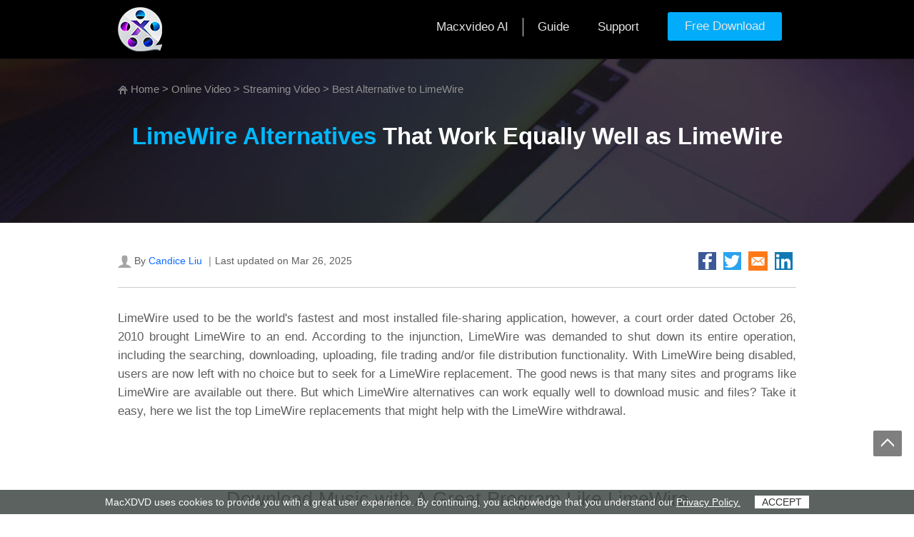

--- FILE ---
content_type: text/html
request_url: https://www.macxdvd.com/mac-dvd-video-converter-how-to/best-limewire-alterantive.htm
body_size: 6311
content:
<!DOCTYPE html>
<html lang="en">
<head>
<!-- Google Tag Manager -->
<script>(function(w,d,s,l,i){w[l]=w[l]||[];w[l].push({'gtm.start':
new Date().getTime(),event:'gtm.js'});var f=d.getElementsByTagName(s)[0],
j=d.createElement(s),dl=l!='dataLayer'?'&l='+l:'';j.async=true;j.src=
'https://www.googletagmanager.com/gtm.js?id='+i+dl;f.parentNode.insertBefore(j,f);
})(window,document,'script','dataLayer','GTM-5Z28DPN');</script>
<!-- End Google Tag Manager -->
    <!-- Digiarty Analytics -->     
    <script type="text/javascript">
      window['DigiartyAnalyticsObject'] = '_da';window['_da'] = window['_da'] || function(){(window['_da'].q = window['_da'].q || []).push(arguments);};window['_da'].l = 1 * new Date();
      _da("create", "DA-32588386-6", { scroll: false });
    </script>
    <script type="text/javascript" src="/js/da.js"></script>
    <!-- Digiarty Analytics End -->
    <meta http-equiv="Content-Type" content="text/html; charset=utf-8">
    <meta http-equiv="X-UA-Compatible" content="IE=Edge,chrome=1" >
    <meta name="viewport" content="width=device-width,user-scalable=0,initial-scale=1,maximum-scale=1, minimum-scale=1" />
    <title>Top LimeWires Alternatives to Download Music and Files</title>
    <meta name="description" content="Need a reliable LimeWire alternative to download online media contents as LimeWire is dead? Here a few top programs and sites like LimeWire are recommended and a simple guide on how to use the best alternative to LimeWire is shared." />
    <meta name="keywords" content="LimeWire alternative, LimeWire replacement, alternative to LimeWire, programs like LimeWire, sites like LimeWire" />
    <meta name="author" content="Candice Liu, support@macxdvd.com" />
    <link href="../css-style/public-fifteen.css" rel="stylesheet" type="text/css">
    <link href="../css-style/seo-h5-2020.css" rel="stylesheet" type="text/css" />
    <link rel="canonical" href="https://www.macxdvd.com/mac-dvd-video-converter-how-to/best-limewire-alterantive.htm"/>
    <!-- Facebook Open Graph Tags -->
    <meta property="og:title" content="Top LimeWires Alternatives to Download Music and Files" />
    <meta property="og:url" content="https://www.macxdvd.com/mac-dvd-video-converter-how-to/best-limewire-alterantive.htm" />
    <meta property="og:type" content="article" />
    <meta property="og:description" content="Need a reliable LimeWire alternative to download online media contents as LimeWire is dead? Here a few top programs and sites like LimeWire are recommended and a simple guide on how to use the best alternative to LimeWire is shared." />
    <meta property="og:image" content="https://www.macxdvd.com/mac-dvd-video-converter-how-to/article-image/limewire-alternative.png" />
    <!-- Twitter Cards -->
    <meta name="twitter:card" content="summary" />
    <meta name="twitter:site" content="@macxdvd" />
    <meta name="twitter:title" content="Top LimeWires Alternatives to Download Music and Files" />
    <meta name="twitter:description" content="Need a reliable LimeWire alternative to download online media contents as LimeWire is dead? Here a few top programs and sites like LimeWire are recommended and a simple guide on how to use the best alternative to LimeWire is shared." />
    <meta name="twitter:image" content="https://www.macxdvd.com/mac-dvd-video-converter-how-to/article-image/limewire-alternative.png" />
</head>
<body>
<!-- Google Tag Manager (noscript) -->
<noscript><iframe src="https://www.googletagmanager.com/ns.html?id=GTM-5Z28DPN"
height="0" width="0" style="display:none;visibility:hidden"></iframe></noscript>
<!-- End Google Tag Manager (noscript) -->
<header class="DivNav">
  <div class="details">
    <div class="logo"><a href="/macxvideo-ai/"><img src="../modules-img/public-icons/ai-logo.png" alt="macxvideo AI icon"></a></div>
    <div class="m_nav" id="m_nav"></div>
    <div class="link"></div>
    <nav>
      <ul>
        <li><a href="/macxvideo-ai/">Macxvideo AI</a></li>
        <li><a href="/help/how-to-use-macxvideo-ai.htm">Guide</a></li>
        <li><a href="/support/">Support</a></li>
        <li><a href="/download/macxvideo-ai-setup.dmg" onClick="javascript: _da('pageTracker','mvc/dmg/nav');" data-event-click="mvc/dmg/nav"><span>Free Download</span></a></li>
        <div class="clear"></div>
      </ul>
    </nav>
    <div class="clear"></div>
  </div>
</header>
<!-- DivNav over --> 
<main>
    <div class="header">
        <div class="details">
            <div class="crumb">
                <img src="../image-style/new-seo/icon7.png" align="absmiddle"> <a href="/">Home</a> &gt; <a href="/online-video/">Online Video</a> &gt; <a href="/youtube-hot-videos-download-hd-3d-tips.htm">Streaming Video</a> &gt; Best Alternative to LimeWire
            </div>
            <h1><span>LimeWire Alternatives</span> That Work Equally Well as LimeWire</h1>
        </div>
    </div>
    <!-- header over -->
    <article>
        <div class="details">
            <aside class="summary">
                <div class="address"><img src="../image-style/new-seo/icon6.png" align="absmiddle"  alt=""/> By <a href="https://www.linkedin.com/in/candice-liu-444483a3/" target="_blank">Candice Liu</a> ｜Last updated on <time>Mar 26, 2025</time></div>
                <ul class="share-addthis">
                    <li><a href="https://www.facebook.com/sharer/sharer.php?u=https://www.macxdvd.com/mac-dvd-video-converter-how-to/best-limewire-alterantive.htm" target="_blank"><img src="../image-style/new-seo/share-fa.jpg" alt=""></a></li>
                    <li><a href="https://twitter.com/intent/tweet?url=https://www.macxdvd.com/mac-dvd-video-converter-how-to/best-limewire-alterantive.htm" target="_blank"><img src="../image-style/new-seo/share-tw.jpg" alt=""></a></li>
                    <li><a href="mailto:support@macxdvd.com?&subject=&body=https://www.macxdvd.com/mac-dvd-video-converter-how-to/best-limewire-alterantive.htm"><img src="../image-style/new-seo/share-email.jpg" alt=""></a></li>
                   <li><a href="https://www.linkedin.com/shareArticle?mini=true&url=https://www.macxdvd.com/mac-dvd-video-converter-how-to/best-limewire-alterantive.htm&title=&summary=https://www.macxdvd.com/mac-dvd-video-converter-how-to/best-limewire-alterantive.htm&source="><img src="../image-style/new-seo/share-in.jpg" alt=""></a></li>
                    <div class="clear"></div>
                </ul>                            
            </aside>
            <section>
                <div class="line"></div>
                <p>LimeWire used to be the world's fastest and most installed file-sharing application, however, a court order dated October 26, 2010 brought LimeWire to an end. According to the injunction, LimeWire was demanded to shut down its entire operation, including the searching, downloading, uploading, file trading and/or file distribution functionality. With LimeWire being disabled, users are now left with no choice but to seek for a LimeWire replacement. The good news is that many sites and programs like LimeWire are available out there. But which LimeWire alternatives can work equally well to download music and files? Take it easy, here we list the top LimeWire replacements that might help with the LimeWire withdrawal.  </p>
            </section>
            <!-- main03 over -->
            <section>
            <h2>Download Music with A Great Program Like LimeWire  </h2>
         <p>In addition to the many sites like LimeWire that offer music downloading, a specific tool will come with more straightforward music downloading solution. Here a powerful LimeWire alternative named Macxvideo AI suits you best. As a program like LimeWire, <a href="/macxvideo-ai/"><strong>Macxvideo AI</strong></a> empowers users the ability to freely download music and videos from any site, downloadable or not, including YouTube, Vimeo, Vevo, Pandora etc with its stunning recording ability. That means users can record any sound and activities shown on the screen and output the downloaded file to more than any format like MP3, WMA, AAC, MP4, AVI etc with no quality loss. This alternative to LimeWire will surely be a surprise as it also integrates useful features of video converting, YouTube downloading, slideshow making, video editing and many more. </p>     
                <div class="btn">
                    <a class="btn-mac shadow" href="../download/macxvideo-ai-setup.dmg" onClick="javascript: _da('pageTracker','mvcp/dmg/best-limewire-alterantive');" data-event-click="mvcp/dmg/best-limewire-alterantive">Download for Mac</a>
                    <a class="btn-win shadow" href="https://www.winxdvd.com/download/winxvideo-ai-setup.exe" onClick="javascript: _da('pageTracker','mvcpfw/exe/best-limewire-alterantive');" data-event-click="mvcpfw/exe/best-limewire-alterantive">Download for PC</a>
                </div>
            </section>
            <section>
            <h2>Top 3 Programs and Sites Like LimeWire</h2>    
            <table cellpadding="0" cellspacing="0" width="100%">
                    <tr>
                        <td width="70%"><h3>LimeWire Alternative 1 - FrostWire</h3>
            <p>Since LimeWire became unusable, FrostWire has been regarded as one of the most viable  LimeWire alternatives. FrostWire a free open source BitTorrent Client &amp; Cloud file downloader app which provide Search, Download, Play and Share Files services. This free music downloader like LimeWire has versions for Windows, Mac OS, Linux and Android and is fully compatible with iTunes. As a LimeWire replacement which is similar to LimeWire in appearance, FrostWire works as good as LimeWire. </p></td>
                        <td width="30%"><img src="article-image/frostwire.png" alt="FrostWire" width="300" height="220"/></td>
                    </tr>
                    <tr>
                        <td><h3>LimeWire Replacement 2 - Usenet</h3>
            <p>Speaking of websites like LimeWire, Usenet is not to be missed. Usenet is a worldwide distributed Internet discussion system where users can post and download messages via Usenet server. It's a reliable alternative to LimeWire for finding and downloading digital media, offering relatively fast downloading speed and safety and security when downloading anything that interests you. Surely Usenet is among the top sites like LimeWire but it requires a paid subscription.</p></td>
                        <td><img src="article-image/usenet.png" alt="Usenet" width="300" height="220"/></td>
                    </tr>
                    <tr>
                        <td><h3>Alternative to LimeWire 3 - uTorrent</h3>
            <p>uTorrent, another good LimeWire replacement, is a small lightweight BitToreent client that combines standard features like bandwidth prioritization, scheduling, RSS auto-downloading and Mainline DHT. One of the good programs like limewire, uTorrent is also a basic and effective client. Users are given a quick access to a variety of content without any speed or size limitations with uTorrent. </p></td>
                        <td><img src="article-image/utorrent.png" alt="uTorrent" width="300" height="220"/></td>
                    </tr>
                    </table>
                    <p><strong>Summary:</strong> Although LimeWire is unfortunately disabled, the above recommended apps or websites like LimeWire all deliver excellent performance in downloading online media contents. But a problem still exists: which of the above LimeWire alternatives provides the &quot;one size fits all&quot; downloading solution? Should you choose a <a href="/mac-dvd-video-converter-how-to/best-free-music-download-sites.htm">free music site </a>like LimeWire or a specific pro? Well functionally, it's not hard to see that Macxvideo AI will win this round. It offers more output file options, supports HD and 4K UHD video downloading, and delivers excellent file quality. Just follow the simple guide below to download video and music with this great Alternative to LimeWire.</p>
            </section>
            <section>
                <h2>How to Download Video and Music with the Top LimeWire Alternative</h2>    
    <p><strong>Step 1:</strong> <a href="../download/macxvideo-ai-setup.dmg" onclick="javascript: _da('pageTracker','mvcp/dmg/best-limewire-alterantive-1');" data-event-click="mvcp/dmg/best-limewire-alterantive-1">Free Download this best program like LimeWire </a> and launch it. Click the &quot;Screen Recorder&quot; button on the main interface.</p>
            <p><strong>Step 2: </strong>Adjust the parameters like audio device, Max Framerate, Record Region, etc in the pop-out &quot;screen recorder&quot; dialog box. You are not suggested to adjust the audio settings in case the unexpected heightened volume troubles you.</p>
<p><strong>Step3:</strong> Choose a destination folder and save your downloaded video by clicking &quot;Target Folder&quot; button.</p>
<p><strong>Step 4: </strong>Click &quot;Start Record&quot; button, the program will start  to record on Mac. After the recording, you can convert the recorded file to one of the format like MP3, AAC, WAV or MP4, AVI, MOV etc or device profile.</p>
                <figure class="lazy-load">
                <img src="article-image/wz-mvcp-071101.jpg" alt=" Download with the Top LimeWire Alternative"/>
                </figure>
                 <p><em>Notice: MacXDVD Software doesn't advocate any reproduce, distribute, transmit, broadcast or sell any content for any other purposes without prior written permission of YouTube or the respective licensors of the content. Please refer to YouTube terms of service before doing so.</em>  </p>
            </section>
            <div class="line"></div>
        </div>
    </article>
    <!-- article over -->
    <div class="related_articles">
        <div class="details">
            <div class="rel_title">Related Articles</div>
            <div class="re_content">            
                <div class="re_one">
                    <div class="img"><img src="../image-style/new-seo/pic7.jpg" alt=""></div>
                    <a href="/mac-dvd-video-converter-how-to/jdownloader-alternative-free.htm">Jdownloader Won't Download YouTube? Try the Only One Solution</a>
                </div>
                <div class="re_one">
                    <div class="img"><img src="../image-style/new-seo/pic6.jpg" alt=""></div>
                    <a href="/mac-dvd-video-converter-how-to/freely-download-youtube-video-with-savevid-alternative.htm">Savevid Alternative - Freely Download YouTube Video on Mac</a>
                </div>
                <div class="re_one">
                    <div class="img"><img src="../image-style/new-seo/pic5.jpg" alt=""></div>
                    <a href="/mac-dvd-video-converter-how-to/download-freemake-video-downloader-for-mac-alternative.htm">Best Freemake Video Downloader for Mac Alternative</a>
                </div>
                <div class="re_one">
                    <div class="img"><img src="../image-style/new-seo/pic4.jpg" alt=""></div>
                    <a href="/mac-dvd-video-converter-how-to/download-keepvid-alternative-for-mac.htm">Download KeepVid for Mac to Download Online Video Audio </a>
                </div>
                <div class="re_one">
                    <div class="img"><img src="../image-style/new-seo/pic3.jpg" alt=""></div>
                    <a href="/mac-dvd-video-converter-how-to/best-zamzar-alternative.htm">Best Zamzar Alternative for Videos and Movies Conversion</a>
                </div>
                <div class="re_one">
                    <div class="img"><img src="../image-style/new-seo/pic2.jpg" alt=""></div>
                    <a href="/mac-dvd-video-converter-how-to/clipconverter-alternative-to-download-youtube-video.htm">Best ClipConverter Alternative: Download and Convert YouTube</a>
                </div>
                <div class="clear"></div>
            </div>    
        </div>
    </div>
    <!-- related_articles over -->
    <div class="DigiartyFooter">
    <div class="details">
      <div class="Logo"> <img src="../icon/logo.png" alt="Digiarty Software">
        <p>Digiarty Software, Inc. (MacXDVD) is a leader in delivering stable multimedia software applications for worldwide users since its establishment in 2006.</p>
      </div>
      <!--Logo Over-->
      <div class="Left">
        <h3>Hot Products</h3>
        <ul>
          <li><a href="/mac-dvd-ripper-pro/">MacX DVD Ripper Pro</a></li>
          <li><a href="/macxvideo-ai/">Macxvideo AI</a></li>
          <li><a href="/mediatrans/">MacX MediaTrans</a></li>
        </ul>
      </div>
      <!--Left Over-->
      <div class="Left">
        <h3>Tips and Tricks</h3>
        <ul>
          <li><a href="/dvd/">DVD Topics &gt;&gt;</a></li>
          <li><a href="/video/">Video Solutions &gt;&gt;</a></li>
          <li><a href="/mobile/">Data Transfer &gt;&gt;</a></li>
          <li><a href="/online-video/">Online Video &gt;&gt;</a></li>
          <li><a href="/mac-dvd-video-converter-how-to/">Hot Topics &gt;&gt;</a></li>
        </ul>
      </div>
      <!--Left Over-->
      <div class="Left">
        <h3>Company</h3>
        <ul>
          <li><a href="/company/" rel="nofollow">About Us &gt;&gt;</a></li>
          <li><a href="/support/faq.htm">Tech &amp; Sales FAQ &gt;&gt;</a></li>
          <li><a href="/guide/">User Guides &gt;&gt;</a></li>
          <li><a href="/company/contact-us.htm" rel="nofollow">Contact Us &gt;&gt;</a></li>
          <li><a href="/company/partners.htm" rel="nofollow">Partner &gt;&gt;</a></li>
        </ul>
      </div>
      <!--Left Over-->
      <div class="clear"></div>
    </div>
  </div>    
    <!-- more_tool over -->
</main>
<footer class="MainFoot">
  <div class="details">
    <p><a href="/">Home</a> | <a href="/company/about-digiarty-software.htm"  rel="nofollow">About</a> | <a href="/company/privacy-policy.htm" rel="nofollow">Privacy Policy</a> | <a href="/company/terms-and-conditions.htm" rel="nofollow">Terms and Conditions</a> | <a href="/company/end-user-license-agreement.htm" rel="nofollow">License Agreement</a> | <a href="/mac-dvd-video-converter-how-to/">Resource</a> | <a href="/press-room/"  rel="nofollow">News</a> | <a href="/company/contact-us.htm" rel="nofollow">Contact Us</a></p>
    <p>Copyright &copy; 2026 Digiarty Software, Inc (MacXDVD). All rights reserved</p>
    <p>Apple, the Apple logo, Mac, iPhone, iPad, iPod and iTunes are trademarks of Apple Inc, registered in the U.S. and other countries.<br/>
      Digiarty Software is not developed by or affiliated with Apple Inc.</p>
  </div>
</footer>
<!--MainFoot Over-->
<div class="backTop"> <a href="#"><img src="../seoimage/top.png"  alt=""/></a></div>
<!--backTop Over-->
<script type="text/javascript" src="../js/jquery-1.10.2.min.js"></script>
<script type="text/javascript" src="../js/set-cookie.js"></script>
<script type="text/javascript" src="../js/seo-fixbanner.js"></script>
<script type="text/javascript" src="../js/lazy-loading-img-video.js"></script>
<script type="application/ld+json">
{
  "@context": "http://schema.org",
  "@type": "NewsArticle",
  "mainEntityOfPage": {
    "@type": "WebPage",
    "@id": "https://www.macxdvd.com/mac-dvd-video-converter-how-to/best-limewire-alterantive.htm"
  },
  "headline": "LimeWire Alternatives That Work Equally Well as LimeWire",
  "image": [
    "https://www.macxdvd.com/mac-dvd-video-converter-how-to/article-image/limewire-alternative.png"
   ],
  "datePublished": "2013-11-21T16:00:24+08:00",
  "dateModified": "2025-03-26T09:20:00+08:00",
  "author": {
    "@type": "Person",
    "name": "Candice Liu"
  },
   "publisher": {
        "@type": "Organization",
        "name": "MacXDVD",
        "logo": {
            "@type": "ImageObject",
      "url": "https://www.macxdvd.com/icon/logo.png"
    }
  },
  "description": "Need a reliable LimeWire alternative to download online media contents as LimeWire is dead? Here a few top programs and sites like LimeWire are recommended and a simple guide on how to use the best alternative to LimeWire is shared."
}
</script>
<!-- bottom banner start-->
<!--<div id="aiartyBanner" style="position:fixed;bottom:35px;right:10px;width:291px;height:314px;background:url(../seo-img/video-process/digitize-upscale-dvd-m.png) no-repeat center bottom/cover; z-index:10001;">
    <a href="https://www.macxdvd.com/mac-dvd-video-converter-how-to/how-to-copy-a-dvd-on-a-mac.htm?ttref=macxseo" rel="nofollow" style="display: block;text-align: center; height: 100%;" target="_blank"></a>
    <div id="closeAiartyBanner" style="width:20px;height:20px;font-size: 25px;font-weight: 400;line-height: 20px;text-align: center;cursor: pointer;position: absolute;top:0px;right:3px; color:#fff;z-index: 100;">×</div>
</div>
<script>(function(){document.getElementById("closeAiartyBanner").onclick=function(){document.getElementById("aiartyBanner").style.display="none";}})();</script>-->
<!-- bottom banner end-->
</body>
</html>

--- FILE ---
content_type: application/javascript
request_url: https://www.macxdvd.com/js/da.js
body_size: 2944
content:
!function(){var r=function(t){t=t&&O(t)?t:{},this.name=t.trackerName&&N(t.trackerName)?t.trackerName:"t0",t.cookieDomain&&N(t.cookieDomain)&&"auto"!=t.cookieDomain?this.cookieDomain=t.cookieDomain:this.cookieDomain=document.location.hostname,this.cookieName=t.cookieName&&N(t.cookieName)?t.cookieName:"_DA",this.cookieExpires=t.cookieExpires&&A(t.cookieExpires)?t.cookieExpires:730,this.cookieOpen=!t.cookieOpen||0!=t.cookieOpen,this.inTime=(new Date).getTime(),this.queueTime=t.queueTime&&A(t.queueTime)?t.queueTime:14400,this.pageView=!1!==t.pageView,this.pageClose=!1!==t.pageClose,this.checkout=!0===t.checkout,this.scroll=!1!==t.scroll,this.author=t.author&&N(t.author)?t.author:"",this.orderId=t.orderId&&N(t.orderId)?t.orderId:""};r.prototype._create=function(t){if(!N(t)||!/^DA-\d{8}-\d{1,3}$/.test(t))return!1;this.trackId=t;t=function(t,e,n,i,o){var r=D(window.location.href),c=function(){var t=f("_DA_NU");if(t&&1==t)return l("_DA_NU"),1;return 0}();{var a;-1<["estore.winxdvd.com","secure.2checkout.com","secure.avangate.com","estore.macxdvd.com","estore.5kplayer.com"].indexOf(window.location.host)&&r.daci&&/^\d+\.\d{10}$/.test(r.daci)?a=r.daci:t&&(a=f(e))}a||(a=function(t){for(var e=window.navigator.userAgent+(document.cookie||"")+(document.referrer||""),n=e.length,i=window.history.length;0<i;)e+=i--^n++;return[Math.round(2147483647*Math.random())^2147483647&function(t){var e,n=1;if(t)for(n=0,e=t.length-1;0<=e;e--){var i=t.charCodeAt(e);n=0!=(i=266338304&(n=(n<<6&268435455)+i+(i<<14)))?n^i>>21:n}return n}(e),Math.floor((t||(new Date).getTime())/1e3)].join(".")}(o),c=1);return w(e,a,24*n*60*60*1e3,i),{uid:a,isnew:c}}(this.cookieOpen,this.cookieName,this.cookieExpires,this.cookieDomain,this.inTime);return this.clientId=t.uid,this.isNewUser=t.isnew,!0},r.prototype._send=function(t,e,n){var i=(new Date).getTime(),o=p()+_()+"/r/e.php",r=k(),c=document.title,a=function(t){for(var e=document.getElementsByTagName("a"),n=window.location.host,i=0;i<e.length;i++)if(0<e[i].outerHTML.indexOf(t))return e[i].href.split(n)[1]||e[i].href||"";return""}(e)||"",u={utm_t:i,utm_ht:t,label:e,utm_ti:this.trackId,utm_ci:this.clientId,utm_nu:this.isNewUser,utm_re:r,utm_tt:c,utm_cs:v(),utm_du:T(),utm_au:this.author,utm_tp:a,utm_oid:this.orderId},a=I();a&&(u.utm_tte=a);a=x();a&&(u.utm_tts=a);C()||(u.utm_dl=window.location.href);if(n&&O(n))for(var d in n)u[d]=u[d]||n[d];s(o,u)||m(o,u),this.isNewUser=0};var t=function(t,e,n,i,o,r,c){this.open=!1!==n,this.trackId=t||"",this.clientId=e,this.isNew=o,this.inTime=i||(new Date).getTime(),this.author=r||"",this.orderId=c||""};t.prototype.e=function(){var t,e,n,i,o;this.open&&(t=(new Date).getTime(),e=p()+_()+g(),n=k(),o=(window.performance.timing.domContentLoadedEventEnd||t)-window.performance.timing.navigationStart,i=document.title,i={utm_t:t,utm_ht:"pageview",utm_ti:this.trackId,utm_ci:this.clientId,utm_nu:this.isNew,utm_re:n,utm_tt:i,utm_cs:v(),utm_du:T(!0),utm_au:this.author,utm_lt:o,utm_oid:this.orderId},(o=I())&&(i.utm_tte=o),(o=x())&&(i.utm_tts=o),C()||(i.utm_dl=window.location.href),s(e,i)||m(e,i)||d(e,i))};var e=function(t,e,n,i,o,r,c){this.open=!1!==n,this.trackId=t||"",this.clientId=e,this.isNew=o,this.inTime=i||(new Date).getTime(),this.author=r||"",this.orderId=c||""};e.prototype.e=function(){var t,e,n,i,o;this.open&&(t=(new Date).getTime(),e=p()+_()+g(),n=k(),o=(window.performance.timing.domContentLoadedEventEnd||t)-window.performance.timing.navigationStart,i=document.title,i={utm_t:t,utm_ht:"checkout",utm_ti:this.trackId,utm_ci:this.clientId,utm_nu:this.isNew,utm_re:n,utm_tt:i,utm_cs:v(),utm_du:T(!0),utm_au:this.author,utm_lt:o,utm_oid:this.orderId},(o=I())&&(i.utm_tte=o),(o=x())&&(i.utm_tts=o),C()||(i.utm_dl=window.location.href),s(e,i)||m(e,i)||d(e,i))};var n,c=window.DigiartyAnalyticsObject||"da";if(window[c]=window[c]||{},window[c].q&&E(window[c].q))for(var i=window[c].q,o=0;o<i.length;o++){var a=i[o];(E(a)||O(a))&&u(a)}function u(t){if(t&&O(t)&&t[0]&&N(t[0]))switch(t[0]){case"create":!void((i=t)&&i[1]&&N(i[1])&&(o=i[2]&&O(i[2])?i[2]:{},(o=new r(o))&&o._create(i[1])?(window[c]=function(){u(arguments)},window[c].tracker=o):window[c].tracker=null));break;case"pageTracker":!void((e=t)&&e[0]&&N(e[0])&&window[c].tracker&&(n=window[c].tracker,i=e[1]||"",o=e[2]&&O(e[2])?e[2]:{},n&&n._send(e[0],i,o)))}var e,n,i,o}function s(t,e){e=e&&h(e);if(t){0<e.length&&(t=t+"?"+e);e=new XMLHttpRequest;return"withCredentials"in e&&(e.withCredentials=!0),e.open("GET",t,!0),e.send(),1}}function m(t,e){e=e&&h(e);return t&&(0<e.length&&(t=t+"?"+e),window.navigator.sendBeacon&&!!window.navigator.sendBeacon(t,""))}function d(t,e){e=e&&h(e);t&&(0<e.length&&(t=t+"?"+e),(e=document.createElement("img")).src=t,document.body.appendChild(e))}function h(t){if(O(t)){var e,n=[];for(e in t)n.push(encodeURIComponent(e)+"="+encodeURIComponent(t[e]));return n.push(("utm_v="+Math.random()).replace(".","")),n.join("&")}return N(t)?t:""}function w(t,e,n,i){var o=new Date;return o.setTime(o.getTime()+n),document.cookie=t+"="+encodeURIComponent(e)+";expires="+o.toUTCString()+";path=/;domain="+i,1}function f(t){var e="",n=t+"=";return 0<document.cookie.length&&(-1!=(t=document.cookie.indexOf(n))&&(t+=n.length,-1==(n=document.cookie.indexOf(";",t))&&(n=document.cookie.length),e=unescape(document.cookie.substring(t,n)))),e}function l(t){var e=new Date;return e.setTime(e.getTime()-1e3),document.cookie=t+"=;expires="+e.toUTCString()+";path=/",document.cookie=t+"=;expires="+e.toUTCString()+";path=/;domain="+document.location.hostname,1}function p(){return window.location.protocol+"//"}function _(){return"www.macxdvd.com"}function g(){return"/r/e.php"}function k(){var t="";return 0<document.referrer.length&&(t=document.referrer),t}function v(){return document.characterSet||document.charset||document.inputEncoding||document.defaultCharset||""}function T(t){var e=(new Date).getTime(),n=f("_DA_AT"),i=0;return n&&(i=e-parseInt(n)),!0===t&&w("_DA_AT",e,18e5,document.location.hostname),i}function I(){var t=f("_DA_TTE")||"";return l("_DA_TTE"),t}function x(){var t=f("_DA_TTS")||"";return l("_DA_TTS"),t}function D(t){var e=t.match(/\#[^\/]+$/);t=e?t.substring(0,e.index):t;var n,t=t.split("?")[1]||"",i={};if(t)for(var o=t.split("&"),r=0;r<o.length;r++)o[r]&&(i[(n=o[r].split("="))[0]]=n[1]);return i}function N(t){return null!=t&&-1<(t.constructor+"").indexOf("String")}function E(t){return null!=t&&-1<(t.constructor+"").indexOf("Array")}function O(t){return null!=t&&-1<(t.constructor+"").indexOf("Object")}function A(t){return null!=t&&-1<(t.constructor+"").indexOf("Number")&&/^\d+$/.test(t)}function C(){var t=window.location.host;let e=function(){let e=document.getElementsByTagName("script");for(let t=0;t<e.length;t++)if(e[t].src&&e[t].src.indexOf("/da.js"))return e[t].src;return""}();return-1!=e.search(t)}window[c].tracker&&(t=new t((n=window[c].tracker).trackId,n.clientId,n.pageView,n.inTime,n.isNewUser,n.author,n.orderId),e=new e(n.trackId,n.clientId,n.checkout,n.inTime,n.isNewUser,n.author,n.orderId),t.e(),e.e(),window[c].tracker.isNewUser=0,document.addEventListener("DOMContentLoaded",function(){!function(u){for(var t=document.getElementsByTagName("a"),d=["winxdvd","macxdvd","5kplayer","videoproc","2checkout","avangate","mpxsoft","aiarty"],s=[],e=["mousedown"],n=0;n<t.length;n++)for(var i=0;i<e.length;i++)!function(t,e,n,i){t.attachEvent?t.attachEvent("on"+e,function(){n.call(t)}):(i=i||!1,t.addEventListener(e,n,i))}(t[n],e[i],function(){var t,e,n,i,o,r=this.getAttribute("href").trim(),c=r.split("/"),a=window.location.host.replace("www.","");2<c.length&&("https:"!=(n=c[0].toLowerCase())&&"http:"!=n||(e=(i=r.match(/\#[^\/]+$/))?(t=r.substring(0,i.index),i[0]):(t=r,""),n=t.split("?"),i=c[2].replace("www.",""),c=new RegExp("("+d.join("|")+")","i"),!/\.(exe|dmg|zip)$/i.test(n[0])&&i!=a&&c.test(i)&&-1==s.indexOf(i)&&(/[\?|&]daci=[^&]+/i.test(r)?(o=D(t)).daci!=u&&(o.daci=u,t=n[0]+"?"+Object.keys(o).map(function(t){return t+"="+o[t]}).join("&")):-1<t.indexOf("?")?t+="&daci="+u:t+="?daci="+u,t+=e,this.setAttribute("href",t))))})}(n.clientId)}))}(window);

--- FILE ---
content_type: application/javascript
request_url: https://www.macxdvd.com/js/seo-fixbanner.js
body_size: 662
content:
// JavaScript Document
$(function (){
	//固定在窗口的banner
	$(window).scroll(function(){
		var Top=$(window).scrollTop();
		if(Top>580){
			$(".products_banner").addClass("products_banner_fixed");
		}else{
			$(".products_banner").removeClass("products_banner_fixed");
		}
	});
	//移动端导航控制
	$('#m_nav').on('click',function () {
		$(".DivNav ul").slideToggle();
		if($(this).hasClass("on")){
			$(this).removeClass("on");
		}else{
			$(this).addClass("on");
		}
	});
	//底部banner
	$('#close-Bottom').click(function () {
		$(this).parent().hide();
	});


	// 20230714 new-aside
	let bannerNew = document.querySelector(".header")
	let ob = new IntersectionObserver((entries)=>{
		if (entries[0].intersectionRatio <= 0) {
			// console.log("视野外");
			$(".quicknav").addClass("active");
		}else {
			// console.log("视野内");
			$(".quicknav").removeClass("active");
		}
	})

	ob.observe(bannerNew)

	// 折叠aside
	let control = document.createElement("span");
	$(".quicknav").prepend(control);

	control.addEventListener("click", function(){
		if ($(".quicknav").hasClass("shrink")) {
			$(".quicknav").animate({width: "350px"})
			control.classList = "";
		} else {
			$(".quicknav").animate({width: "0"})
			control.classList = "active";
		}
		$(".quicknav").toggleClass("shrink")
	})

});

--- FILE ---
content_type: application/javascript
request_url: https://www.macxdvd.com/js/set-cookie.js
body_size: 1817
content:
$(function() {
    /**
     *
     * @param {string} cookieName  cookie名称
     * @param {string} value cookie值
     * @param {int} expire 多久以后过期（毫秒）
     * @param {string} cookieDomain  有效域名
     */
    function setCookie(cookieName,value,expire,cookieDomain){
        var exp = new Date();
        //将过期时间转换成时间戳
        exp.setTime(exp.getTime() + expire);
        //设置cookie
        document.cookie = cookieName + "=" + encodeURIComponent(value) + ";expires=" + exp.toUTCString()+";path=/"+";domain="+cookieDomain;
        return true
    }

    //get cookie
    function getCookie(cookieName){
        var cookieValue = "";
        var search = cookieName + "=";
        if (document.cookie.length > 0)
        {
            var offset = document.cookie.indexOf (search);
            if (offset != -1)
            {
                offset += search.length;
                var end = document.cookie.indexOf (";", offset);
                if (end == -1)
                    end = document.cookie.length;
                cookieValue = unescape (document.cookie.substring (offset, end))
            }
        }
        return cookieValue;
    }

    // 对当前页面的URL进行正则后插入对应语言的信息
    var test = window.location.pathname;
    let regexp = /\/[a-z]{2}\//g;
    let str = regexp.exec(test);
    let message = '';

    if ( str == null ) {
        message = '<div class="usernotice_pop" style="position:fixed;width:96%;padding:8px 2%;left:0;bottom:0px;background-color:#4a5142;background-color:rgba(74,81,78,0.9);color:#fff;text-align:center;line-height:18px;z-index:900;font-size:14px;">MacXDVD uses cookies to provide you with a great user experience. By continuing, you acknowledge that you understand our <a style="color:#fff; text-decoration: underline;" href="/company/privacy-policy.htm  " target="_blank" rel="nofollow">Privacy Policy.</a><span class="button" style="background:#fff;display:inline-block;padding:0 10px;color:#2f2f2f;margin-left:20px;cursor:pointer;">ACCEPT</span></div>';
    } else {
        // switch (str[0]) {
        //     case '/de/':
        //         message = '<div class="usernotice_pop" style="position:fixed;width:96%;padding:8px 2%;left:0;bottom:0px;background-color:#4a5142;background-color:rgba(74,81,78,0.9);color:#fff;text-align:center;line-height:18px;z-index:900;font-size:14px;">Durch die Nutzung unserer Website akzeptieren Sie die <a style="color:#fff; text-decoration: underline;" href="/de/company/end-user-license-agreement.htm" target="_blank" rel="nofollow">Lizenzvereinbarung</a> und <a style="color:#fff; text-decoration: underline;" href="/de/company/privacy-policy.htm" target="_blank" rel="nofollow">Datenschutzrichtlinie</a> von VideoProc.<span class="button" style="background:#fff;display:inline-block;padding:0 10px;color:#2f2f2f;margin-left:20px;cursor:pointer;">Akzeptieren</span></div>';
        //       break;
        //     case '/es/':
        //         message = '<div class="usernotice_pop" style="position:fixed;width:96%;padding:8px 2%;left:0;bottom:0px;background-color:#4a5142;background-color:rgba(74,81,78,0.9);color:#fff;text-align:center;line-height:18px;z-index:900;font-size:14px;">Al usar este sitio web, usted acepta nuestro Acuerdo de <a style="color:#fff; text-decoration: underline;" href="/es/company/end-user-license-agreement.htm" target="_blank" rel="nofollow">licencia</a> y <a style="color:#fff; text-decoration: underline;" href="/es/company/privacy-policy.htm" target="_blank" rel="nofollow">Política de Privacidad</a><span class="button" style="background:#fff;display:inline-block;padding:0 10px;color:#2f2f2f;margin-left:20px;cursor:pointer;">ACEPTO</span></div>';
        //       break;
        //     case '/fr/':
        //         message = '<div class="usernotice_pop" style="position:fixed;width:96%;padding:8px 2%;left:0;bottom:0px;background-color:#4a5142;background-color:rgba(74,81,78,0.9);color:#fff;text-align:center;line-height:18px;z-index:900;font-size:14px;">En utilisant notre site web, vous acceptez le <a style="color:#fff; text-decoration: underline;" href="/fr/company/end-user-license-agreement.htm" target="_blank" rel="nofollow">contrat de licence</a> et la <a style="color:#fff; text-decoration: underline;" href="/fr/company/privacy-policy.htm" target="_blank" rel="nofollow">Politique de confidentialité</a><span class="button" style="background:#fff;display:inline-block;padding:0 10px;color:#2f2f2f;margin-left:20px;cursor:pointer;">'+"J'accepte"+'</span></div>';
        //       break;
        //     case '/it/':
        //         message = '<div class="usernotice_pop" style="position:fixed;width:96%;padding:8px 2%;left:0;bottom:0px;background-color:#4a5142;background-color:rgba(74,81,78,0.9);color:#fff;text-align:center;line-height:18px;z-index:900;font-size:14px;">Utilizzando il nostro sito web, accetto il <a style="color:#fff; text-decoration: underline;" href="/it/company/end-user-license-agreement.htm" target="_blank" rel="nofollow">accordo di licenza</a> VideoProc e <a style="color:#fff; text-decoration: underline;" href="/it/company/privacy-policy.htm" target="_blank" rel="nofollow">'+"l'informativa-sulla-privacy"+'</a><span class="button" style="background:#fff;display:inline-block;padding:0 10px;color:#2f2f2f;margin-left:20px;cursor:pointer;">'+"Sono d'accordo"+'</span></div>';
        //       break;
        //     case '/zh/':
        //         message = '<div class="usernotice_pop" style="position:fixed;width:96%;padding:8px 2%;left:0;bottom:0px;background-color:#4a5142;background-color:rgba(74,81,78,0.9);color:#fff;text-align:center;line-height:18px;z-index:900;font-size:14px;">當您使用我們的網站時，既表明您同意VideoProc的<a style="color:#fff; text-decoration: underline;" href="/zh/company/end-user-license-agreement.htm" target="_blank" rel="nofollow">許可協議</a>與<a style="color:#fff; text-decoration: underline;" href="/zh/company/privacy-policy.htm" target="_blank" rel="nofollow">隱私權政策</a><span class="button" style="background:#fff;display:inline-block;padding:0 10px;color:#2f2f2f;margin-left:20px;cursor:pointer;">同意</span></div>';
        //       break;
        // };
    }

    $("body").append(message);

    if(getCookie('_DA_ACCEPT')){
        $(".usernotice_pop").hide();
    }
    $(".usernotice_pop .button").click(function() {
        $(this).parent().slideUp(400);
        setCookie('_DA_ACCEPT','nothing',604800000,document.location.hostname);
    })
});

--- FILE ---
content_type: application/javascript
request_url: https://www.macxdvd.com/js/lazy-loading-img-video.js
body_size: 956
content:
$(function(){
  start();
      // 当页面开始滚动的时候，遍历图片，如果图片出现在视窗中，就加载图片
      var clock; //函数节流
      var clocks;
      $(window).on('scroll',function(){
          if(clock){
              clearTimeout(clock);
          }
          clock = setTimeout(function(){
              start()
          },200)


          var scroll_height = document.body.scrollTop+document.documentElement.scrollTop;

          var height1 = $('.lazy-video').offset().top-450;
           if(scroll_height>height1) {
            var vidDefer = document.getElementsByTagName('iframe');
		    for (var i=0; i<vidDefer.length; i++) {
			    if(vidDefer[i].getAttribute('data-src')&&vidDefer[i].getAttribute('src')!==vidDefer[i].getAttribute('data-src')) {
			    	vidDefer[i].setAttribute('src',vidDefer[i].getAttribute('data-src'));
			    } 
			} 
          }
          

      })
      
      function start(){
           $('.lazy-load img').not('[data-isLoading]').each(function () {
              if (isShow($(this))) {
                  loadImg($(this));
              }
          })
      }


      // 判断图片是否出现在视窗的函数
      function isShow($node){
          return $node.offset().top <= $(window).height()+$(window).scrollTop();
      }

      // 加载图片的函数，就是把自定义属性data-src 存储的真正的图片地址，赋值给src
      function loadImg($img){
              $img.attr('src', $img.attr('data-src'));

              // 已经加载的图片，我给它设置一个属性，值为1，作为标识
              // 弄这个的初衷是因为，每次滚动的时候，所有的图片都会遍历一遍，这样有点浪费，所以做个标识，滚动的时候只遍历哪些还没有加载的图片
              $img.attr('data-isLoading',1);
     }

     ////视频部分

    /*function init() {
	    var vidDefer = document.getElementsByTagName('iframe');
	    for (var i=0; i<vidDefer.length; i++) {
		    if(vidDefer[i].getAttribute('data-src')) {
		    	vidDefer[i].setAttribute('src',vidDefer[i].getAttribute('data-src'));
		    } 
		} 
	}
    window.onload = init;*/

});

 

